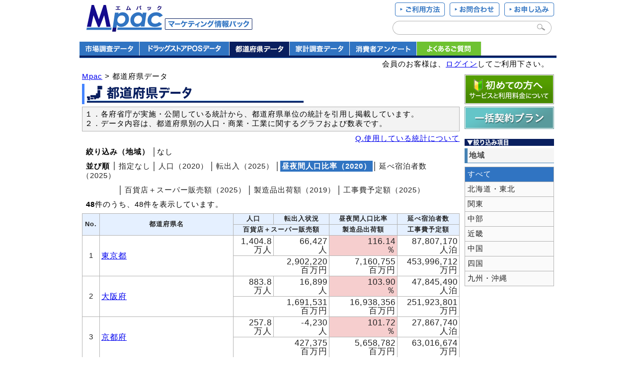

--- FILE ---
content_type: text/html; charset=UTF8
request_url: https://www2.fgn.jp/mpac/list/?t=5&b=&s=4
body_size: 8577
content:
<!DOCTYPE HTML PUBLIC "-//W3C//DTD HTML 4.01 Transitional//EN">
<html lang="ja">
<head>
<meta http-equiv="content-type" content="text/html; charset=UTF-8">
<meta http-equiv="content-Language" content="ja">
<meta http-equiv="content-Script-Type" content="text/javascript">
<meta http-equiv="Content-Style-Type" content="text/css">
<meta name="Keywords" content="Mpac,マーケティング情報パック,市場規模,メーカーシェア,市場調査,富士経済,富士キメラ総研,一覧">
<meta name="Description" content="富士経済、富士キメラ総研が実施した市場調査データ（市場規模、メーカーシェア、市場動向）の一覧を表示しています。">
<link href="/css/style.css" rel="stylesheet" type="text/css">
<link href="/css/search.css" rel="stylesheet" type="text/css">
<link href="/css/kinoshita.css" rel="stylesheet" type="text/css">
<link href="/css/header.css" rel="stylesheet" type="text/css">
<link href="/css/footer.css" rel="stylesheet" type="text/css">
<link href="/css/print.css" rel="stylesheet" type="text/css" media="print">
<script src="/js/jquery-1.5.min.js" type="text/javascript"></script>
<script src="/js/search.js" type="text/javascript"></script>
<script src="/js/header.js" type="text/javascript"></script>
<script src="/js/simplelib.min.js?scroll,ie6PngFix" type="text/javascript"></script>
<title>都道府県データ一覧 | Mpac-マーケティング情報パック</title>
</head>
<body>
<!-- //header ここから -->
<div id="header">
<!-- header-left -->
<div style="float:left;margin: 0 0 16px 14px;">
<a href="/mpac/"><img src="/img/header_logo_mpac2.gif" alt="Mpac-マーケティング情報パック"><br></a>
</div>
<!-- header-right -->
<div style="float:right;text-align:right;margin: 0px 0px 10px 0;">
<a href="/mpac/service_02.html"><img src="/img/header_btn_service_02_off.png"></a><a href="/mpac/service_05.html"><img src="/img/header_btn_service_05_off.png"></a><a href="/mpac/service_06.html"><img src="/img/header_btn_service_06_off.png"></a>
<form name="searchform" id="searchform" method="get" action="/mpac/search/">
<input name="q" id="keywords" value="" type="text" title="製品名や企業名、その他キーワードを入力して検索します。">
<input type="submit" id="image-btn-main" value="">
</form>
</div>
<div style="clear:both;">
<ul id="gnavi">
<li style="border-right:1px solid #eee; width:120px;"><a href="/mpac/list/?t=1"><img src="/img/header_data01_off.gif?201907" width="120" height="28"></a></li>
<li style="border-right:1px solid #eee; width:180px;"><a href="/mpac/list/?t=3"><img src="/img/header_data05_off.gif?201907" width="180" height="28"></a></li>
<li style="border-right:1px solid #eee; width:120px;"><a href="/mpac/list/?t=5"><img src="/img/header_data06_select.gif?201907" width="120" height="28"></a></li>
<li style="border-right:1px solid #eee; width:120px;"><a href="/mpac/list/?t=4"><img src="/img/header_data03_off.gif?201907" width="120" height="28"></a></li>
<li style="border-right:1px solid #eee; width:134px;"><a href="/mpac/list/?t=8"><img src="/img/header_data04_off.gif?201907" width="134" height="28"></a></li>
<li style="border-right:1px solid #eee; width:129px;"><a href="/mpac/faq_00.html"><img src="/img/header_faq_off.gif?201907" width="129" height="28"></a></li>
</ul>
</div>
<div style="clear:both;background-color: #091f5f;border-bottom: 1px solid #3074c2;height:4px;font-size: 4px;"></div>
<div style="background-color: #fff;height: 28px;text-align: right; margin:3px 15px;">
会員のお客様は、<a href="/mpac/enter/">ログイン</a>してご利用下さい。<!---->
</div>
</div>
<!-- //header ここまで -->

<div class="body">
	<!-- 一覧表示 ここから -->
	<div id="search">
		<!-- パンくず -->
		<p class="rireki">
		<a href="/mpac/">Mpac</a>&nbsp;&gt;&nbsp;都道府県データ
		
		<h3><img src="/img/h1_title05.gif" alt="都道府県データ"></h3>
		<p class="point">
			１．各府省庁が実施・公開している統計から、都道府県単位の統計を引用し掲載しています。<br>
			２．データ内容は、都道府県別の人口・商業・工業に関するグラフおよび数表です。 <br>
		</p>
		<div style="text-align:right;">
		<a href="/mpac/faq_08.html#Q801">Q.使用している統計について</a>
		</div>
		<p class="cate">
		<span class="cate"><strong>絞り込み（地域）</strong></span>
│なし		<br><img src="/img/spacer.gif" width="1" height="10"><br>
		<span class="cate"><strong>並び順</strong></span>
│<span class="cate02"><a href="/mpac/list/?t=5&b=&s=1">指定なし</a></span>│<span class="cate02"><a href="/mpac/list/?t=5&b=&s=2">人口（2020）</a></span>│<span class="cate02"><a href="/mpac/list/?t=5&b=&s=3">転出入（2025）</a></span>│<span class="cate01"><a href="/mpac/list/?t=5&b=&s=4"><strong>昼夜間人口比率（2020）</strong></a></span>│<span class="cate02"><a href="/mpac/list/?t=5&b=&s=5">延べ宿泊者数（2025）</a></span><br><img src="/img/spacer.gif" width="1" height="10"><br><img src="/img/spacer.gif" width="73" height="1">│<span class="cate02"><a href="/mpac/list/?t=5&b=&s=6">百貨店＋スーパー販売額（2025）</a></span>│<span class="cate02"><a href="/mpac/list/?t=5&b=&s=7">製造品出荷額（2019）</a></span>│<span class="cate02"><a href="/mpac/list/?t=5&b=&s=8">工事費予定額（2025）</a></span>		<br><img src="/img/spacer.gif" width="1" height="10"><br>
		<span class="cate"><strong>48</strong>件のうち、48件を表示しています。</span>
		</p>

<table class="main">
<tr>
	<th class="main_th02" rowspan="2">No.</th>
	<th class="main_th02" rowspan="2">都道府県名</th>
	<th class="main_th02">　人口　</th>
	<th class="main_th02">　転出入状況　</th>
	<th class="main_th02">　昼夜間人口比率　</th>
	<th class="main_th02">　延べ宿泊者数　</th>
</tr>
<tr>
	<th class="main_th02" colspan="2">　百貨店＋スーパー販売額　</th>
	<th class="main_th02">　製造品出荷額　</th>
	<th class="main_th02">　工事費予定額　</th>
</tr>
<tr><td class="num"  rowspan="2">1</td><td class="title" rowspan="2"><a href="/mpac/_data/5/?d=10013" target="_blank">東京都</a></td><td class="tdk_r"><p class="suji">1,404.8<br>万人</p></td><td class="tdk_r"><p class="suji">66,427<br>人</p></td><td class="tdk_rred"><p class="suji">116.14<br>％</p></td><td class="tdk_r"><p class="suji">87,807,170<br>人泊</p></td></tr>
<tr>
<td class="tdk_r" colspan="2"><p class="suji">2,902,220<br>百万円</p></td><td class="tdk_r"><p class="suji">7,160,755<br>百万円</p></td><td class="tdk_r"><p class="suji">453,996,712<br>万円</p></td></tr>
<tr><td class="num"  rowspan="2">2</td><td class="title" rowspan="2"><a href="/mpac/_data/5/?d=10027" target="_blank">大阪府</a></td><td class="tdk_r"><p class="suji">883.8<br>万人</p></td><td class="tdk_r"><p class="suji">16,899<br>人</p></td><td class="tdk_rred"><p class="suji">103.90<br>％</p></td><td class="tdk_r"><p class="suji">47,845,490<br>人泊</p></td></tr>
<tr>
<td class="tdk_r" colspan="2"><p class="suji">1,691,531<br>百万円</p></td><td class="tdk_r"><p class="suji">16,938,356<br>百万円</p></td><td class="tdk_r"><p class="suji">251,923,801<br>万円</p></td></tr>
<tr><td class="num"  rowspan="2">3</td><td class="title" rowspan="2"><a href="/mpac/_data/5/?d=10026" target="_blank">京都府</a></td><td class="tdk_r"><p class="suji">257.8<br>万人</p></td><td class="tdk_r"><p class="suji">-4,230<br>人</p></td><td class="tdk_rred"><p class="suji">101.72<br>％</p></td><td class="tdk_r"><p class="suji">27,867,740<br>人泊</p></td></tr>
<tr>
<td class="tdk_r" colspan="2"><p class="suji">427,375<br>百万円</p></td><td class="tdk_r"><p class="suji">5,658,782<br>百万円</p></td><td class="tdk_r"><p class="suji">63,016,674<br>万円</p></td></tr>
<tr><td class="num"  rowspan="2">4</td><td class="title" rowspan="2"><a href="/mpac/_data/5/?d=10023" target="_blank">愛知県</a></td><td class="tdk_r"><p class="suji">754.2<br>万人</p></td><td class="tdk_r"><p class="suji">1,769<br>人</p></td><td class="tdk_rred"><p class="suji">101.16<br>％</p></td><td class="tdk_r"><p class="suji">18,613,840<br>人泊</p></td></tr>
<tr>
<td class="tdk_r" colspan="2"><p class="suji">1,240,058<br>百万円</p></td><td class="tdk_r"><p class="suji">47,924,390<br>百万円</p></td><td class="tdk_r"><p class="suji">189,211,779<br>万円</p></td></tr>
<tr><td class="num"  rowspan="2">5</td><td class="title" rowspan="2"><a href="/mpac/_data/5/?d=10041" target="_blank">佐賀県</a></td><td class="tdk_r"><p class="suji">81.1<br>万人</p></td><td class="tdk_r"><p class="suji">-1,201<br>人</p></td><td class="tdk_rred"><p class="suji">100.36<br>％</p></td><td class="tdk_r"><p class="suji">1,931,470<br>人泊</p></td></tr>
<tr>
<td class="tdk_r" colspan="2"><p class="suji">50,471<br>百万円</p></td><td class="tdk_r"><p class="suji">2,069,835<br>百万円</p></td><td class="tdk_r"><p class="suji">16,861,015<br>万円</p></td></tr>
<tr><td class="num"  rowspan="2">6</td><td class="title" rowspan="2"><a href="/mpac/_data/5/?d=10017" target="_blank">石川県</a></td><td class="tdk_r"><p class="suji">113.3<br>万人</p></td><td class="tdk_r"><p class="suji">-2,449<br>人</p></td><td class="tdk_rred"><p class="suji">100.17<br>％</p></td><td class="tdk_r"><p class="suji">7,624,700<br>人泊</p></td></tr>
<tr>
<td class="tdk_r" colspan="2"><p class="suji">148,083<br>百万円</p></td><td class="tdk_r"><p class="suji">3,005,895<br>百万円</p></td><td class="tdk_r"><p class="suji">29,653,618<br>万円</p></td></tr>
<tr><td class="num"  rowspan="2">7</td><td class="title" rowspan="2"><a href="/mpac/_data/5/?d=10034" target="_blank">広島県</a></td><td class="tdk_r"><p class="suji">280.0<br>万人</p></td><td class="tdk_r"><p class="suji">-6,329<br>人</p></td><td class="tdk_rred"><p class="suji">100.17<br>％</p></td><td class="tdk_r"><p class="suji">9,446,650<br>人泊</p></td></tr>
<tr>
<td class="tdk_r" colspan="2"><p class="suji">343,362<br>百万円</p></td><td class="tdk_r"><p class="suji">9,741,531<br>百万円</p></td><td class="tdk_r"><p class="suji">50,207,705<br>万円</p></td></tr>
<tr><td class="num"  rowspan="2">8</td><td class="title" rowspan="2"><a href="/mpac/_data/5/?d=10018" target="_blank">福井県</a></td><td class="tdk_r"><p class="suji">76.7<br>万人</p></td><td class="tdk_r"><p class="suji">-2,623<br>人</p></td><td class="tdk_rred"><p class="suji">100.15<br>％</p></td><td class="tdk_r"><p class="suji">3,040,860<br>人泊</p></td></tr>
<tr>
<td class="tdk_r" colspan="2"><p class="suji">79,090<br>百万円</p></td><td class="tdk_r"><p class="suji">2,259,076<br>百万円</p></td><td class="tdk_r"><p class="suji">16,228,970<br>万円</p></td></tr>
<tr><td class="num"  rowspan="2">9</td><td class="title" rowspan="2"><a href="/mpac/_data/5/?d=10037" target="_blank">香川県</a></td><td class="tdk_r"><p class="suji">95.0<br>万人</p></td><td class="tdk_r"><p class="suji">-1,837<br>人</p></td><td class="tdk_rred"><p class="suji">100.10<br>％</p></td><td class="tdk_r"><p class="suji">3,792,270<br>人泊</p></td></tr>
<tr>
<td class="tdk_r" colspan="2"><p class="suji">155,863<br>百万円</p></td><td class="tdk_r"><p class="suji">2,711,583<br>百万円</p></td><td class="tdk_r"><p class="suji">18,826,047<br>万円</p></td></tr>
<tr><td class="num"  rowspan="2">10</td><td class="title" rowspan="2"><a href="/mpac/_data/5/?d=10032" target="_blank">島根県</a></td><td class="tdk_r"><p class="suji">67.1<br>万人</p></td><td class="tdk_r"><p class="suji">-1,903<br>人</p></td><td class="tdk_rred"><p class="suji">100.09<br>％</p></td><td class="tdk_r"><p class="suji">2,645,390<br>人泊</p></td></tr>
<tr>
<td class="tdk_r" colspan="2"><p class="suji">48,452<br>百万円</p></td><td class="tdk_r"><p class="suji">1,237,192<br>百万円</p></td><td class="tdk_r"><p class="suji">10,327,235<br>万円</p></td></tr>
<tr><td class="num"  rowspan="2">11</td><td class="title" rowspan="2"><a href="/mpac/_data/5/?d=10040" target="_blank">福岡県</a></td><td class="tdk_r"><p class="suji">513.5<br>万人</p></td><td class="tdk_r"><p class="suji">8,104<br>人</p></td><td class="tdk_rred"><p class="suji">100.09<br>％</p></td><td class="tdk_r"><p class="suji">19,755,830<br>人泊</p></td></tr>
<tr>
<td class="tdk_r" colspan="2"><p class="suji">618,631<br>百万円</p></td><td class="tdk_r"><p class="suji">9,912,191<br>百万円</p></td><td class="tdk_r"><p class="suji">124,757,444<br>万円</p></td></tr>
<tr><td class="num"  rowspan="2">12</td><td class="title" rowspan="2"><a href="/mpac/_data/5/?d=10007" target="_blank">福島県</a></td><td class="tdk_r"><p class="suji">183.3<br>万人</p></td><td class="tdk_r"><p class="suji">-7,454<br>人</p></td><td class="tdk_rred"><p class="suji">100.08<br>％</p></td><td class="tdk_r"><p class="suji">7,726,870<br>人泊</p></td></tr>
<tr>
<td class="tdk_r" colspan="2"><p class="suji">232,913<br>百万円</p></td><td class="tdk_r"><p class="suji">5,088,966<br>百万円</p></td><td class="tdk_r"><p class="suji">40,628,743<br>万円</p></td></tr>
<tr><td class="num"  rowspan="2">13</td><td class="title" rowspan="2"><a href="/mpac/_data/5/?d=10038" target="_blank">愛媛県</a></td><td class="tdk_r"><p class="suji">133.5<br>万人</p></td><td class="tdk_r"><p class="suji">-4,518<br>人</p></td><td class="tdk_rred"><p class="suji">100.08<br>％</p></td><td class="tdk_r"><p class="suji">3,471,740<br>人泊</p></td></tr>
<tr>
<td class="tdk_r" colspan="2"><p class="suji">170,747<br>百万円</p></td><td class="tdk_r"><p class="suji">4,308,818<br>百万円</p></td><td class="tdk_r"><p class="suji">18,579,021<br>万円</p></td></tr>
<tr><td class="num"  rowspan="2">14</td><td class="title" rowspan="2"><a href="/mpac/_data/5/?d=10004" target="_blank">宮城県</a></td><td class="tdk_r"><p class="suji">230.2<br>万人</p></td><td class="tdk_r"><p class="suji">-1,563<br>人</p></td><td class="tdk_rred"><p class="suji">100.06<br>％</p></td><td class="tdk_r"><p class="suji">8,407,020<br>人泊</p></td></tr>
<tr>
<td class="tdk_r" colspan="2"><p class="suji">342,681<br>百万円</p></td><td class="tdk_r"><p class="suji">4,533,565<br>百万円</p></td><td class="tdk_r"><p class="suji">55,444,150<br>万円</p></td></tr>
<tr><td class="num"  rowspan="2">15</td><td class="title" rowspan="2"><a href="/mpac/_data/5/?d=10033" target="_blank">岡山県</a></td><td class="tdk_r"><p class="suji">188.8<br>万人</p></td><td class="tdk_r"><p class="suji">-4,120<br>人</p></td><td class="tdk_rred"><p class="suji">100.04<br>％</p></td><td class="tdk_r"><p class="suji">4,653,320<br>人泊</p></td></tr>
<tr>
<td class="tdk_r" colspan="2"><p class="suji">256,446<br>百万円</p></td><td class="tdk_r"><p class="suji">7,704,136<br>百万円</p></td><td class="tdk_r"><p class="suji">34,799,717<br>万円</p></td></tr>
<tr><td class="num"  rowspan="2">16</td><td class="title" rowspan="2"><a href="/mpac/_data/5/?d=10047" target="_blank">沖縄県</a></td><td class="tdk_r"><p class="suji">146.7<br>万人</p></td><td class="tdk_r"><p class="suji">-941<br>人</p></td><td class="tdk_rred"><p class="suji">99.99<br>％</p></td><td class="tdk_r"><p class="suji">27,191,670<br>人泊</p></td></tr>
<tr>
<td class="tdk_r" colspan="2"><p class="suji">220,314<br>百万円</p></td><td class="tdk_r"><p class="suji">485,909<br>百万円</p></td><td class="tdk_r"><p class="suji">34,272,144<br>万円</p></td></tr>
<tr><td class="num"  rowspan="2">17</td><td class="title" rowspan="2"><a href="/mpac/_data/5/?d=10001" target="_blank">北海道</a></td><td class="tdk_r"><p class="suji">522.5<br>万人</p></td><td class="tdk_r"><p class="suji">-4,815<br>人</p></td><td class="tdk_rred"><p class="suji">99.97<br>％</p></td><td class="tdk_r"><p class="suji">38,239,710<br>人泊</p></td></tr>
<tr>
<td class="tdk_r" colspan="2"><p class="suji">872,687<br>百万円</p></td><td class="tdk_r"><p class="suji">6,048,894<br>百万円</p></td><td class="tdk_r"><p class="suji">126,653,533<br>万円</p></td></tr>
<tr><td class="num"  rowspan="2">18</td><td class="title" rowspan="2"><a href="/mpac/_data/5/?d=10010" target="_blank">群馬県</a></td><td class="tdk_r"><p class="suji">193.9<br>万人</p></td><td class="tdk_r"><p class="suji">-2,243<br>人</p></td><td class="tdk_rred"><p class="suji">99.95<br>％</p></td><td class="tdk_r"><p class="suji">7,181,170<br>人泊</p></td></tr>
<tr>
<td class="tdk_r" colspan="2"><p class="suji">319,797<br>百万円</p></td><td class="tdk_r"><p class="suji">8,981,948<br>百万円</p></td><td class="tdk_r"><p class="suji">41,409,026<br>万円</p></td></tr>
<tr><td class="num"  rowspan="2">19</td><td class="title" rowspan="2"><a href="/mpac/_data/5/?d=10015" target="_blank">新潟県</a></td><td class="tdk_r"><p class="suji">220.1<br>万人</p></td><td class="tdk_r"><p class="suji">-6,666<br>人</p></td><td class="tdk_rred"><p class="suji">99.95<br>％</p></td><td class="tdk_r"><p class="suji">8,306,280<br>人泊</p></td></tr>
<tr>
<td class="tdk_r" colspan="2"><p class="suji">365,475<br>百万円</p></td><td class="tdk_r"><p class="suji">4,958,899<br>百万円</p></td><td class="tdk_r"><p class="suji">37,977,923<br>万円</p></td></tr>
<tr><td class="num"  rowspan="2">20</td><td class="title" rowspan="2"><a href="/mpac/_data/5/?d=10044" target="_blank">大分県</a></td><td class="tdk_r"><p class="suji">112.4<br>万人</p></td><td class="tdk_r"><p class="suji">-2,785<br>人</p></td><td class="tdk_rred"><p class="suji">99.94<br>％</p></td><td class="tdk_r"><p class="suji">6,508,550<br>人泊</p></td></tr>
<tr>
<td class="tdk_r" colspan="2"><p class="suji">99,164<br>百万円</p></td><td class="tdk_r"><p class="suji">4,298,945<br>百万円</p></td><td class="tdk_r"><p class="suji">15,641,687<br>万円</p></td></tr>
<tr><td class="num"  rowspan="2">21</td><td class="title" rowspan="2"><a href="/mpac/_data/5/?d=10045" target="_blank">宮崎県</a></td><td class="tdk_r"><p class="suji">107.0<br>万人</p></td><td class="tdk_r"><p class="suji">-3,437<br>人</p></td><td class="tdk_rred"><p class="suji">99.93<br>％</p></td><td class="tdk_r"><p class="suji">3,088,100<br>人泊</p></td></tr>
<tr>
<td class="tdk_r" colspan="2"><p class="suji">60,329<br>百万円</p></td><td class="tdk_r"><p class="suji">1,634,585<br>百万円</p></td><td class="tdk_r"><p class="suji">17,492,896<br>万円</p></td></tr>
<tr><td class="num"  rowspan="2">22</td><td class="title" rowspan="2"><a href="/mpac/_data/5/?d=10002" target="_blank">青森県</a></td><td class="tdk_r"><p class="suji">123.8<br>万人</p></td><td class="tdk_r"><p class="suji">-4,601<br>人</p></td><td class="tdk_rred"><p class="suji">99.90<br>％</p></td><td class="tdk_r"><p class="suji">4,192,960<br>人泊</p></td></tr>
<tr>
<td class="tdk_r" colspan="2"><p class="suji">153,752<br>百万円</p></td><td class="tdk_r"><p class="suji">1,727,106<br>百万円</p></td><td class="tdk_r"><p class="suji">14,381,986<br>万円</p></td></tr>
<tr><td class="num"  rowspan="2">23</td><td class="title" rowspan="2"><a href="/mpac/_data/5/?d=10046" target="_blank">鹿児島県</a></td><td class="tdk_r"><p class="suji">158.8<br>万人</p></td><td class="tdk_r"><p class="suji">-4,991<br>人</p></td><td class="tdk_rred"><p class="suji">99.90<br>％</p></td><td class="tdk_r"><p class="suji">6,584,310<br>人泊</p></td></tr>
<tr>
<td class="tdk_r" colspan="2"><p class="suji">180,111<br>百万円</p></td><td class="tdk_r"><p class="suji">1,993,967<br>百万円</p></td><td class="tdk_r"><p class="suji">24,154,877<br>万円</p></td></tr>
<tr><td class="num"  rowspan="2">24</td><td class="title" rowspan="2"><a href="/mpac/_data/5/?d=10039" target="_blank">高知県</a></td><td class="tdk_r"><p class="suji">69.2<br>万人</p></td><td class="tdk_r"><p class="suji">-3,002<br>人</p></td><td class="tdk_rred"><p class="suji">99.89<br>％</p></td><td class="tdk_r"><p class="suji">2,201,320<br>人泊</p></td></tr>
<tr>
<td class="tdk_r" colspan="2"><p class="suji">69,531<br>百万円</p></td><td class="tdk_r"><p class="suji">585,527<br>百万円</p></td><td class="tdk_r"><p class="suji">9,391,478<br>万円</p></td></tr>
<tr><td class="num"  rowspan="2">25</td><td class="title" rowspan="2"><a href="/mpac/_data/5/?d=10031" target="_blank">鳥取県</a></td><td class="tdk_r"><p class="suji">55.3<br>万人</p></td><td class="tdk_r"><p class="suji">-1,973<br>人</p></td><td class="tdk_rred"><p class="suji">99.84<br>％</p></td><td class="tdk_r"><p class="suji">1,999,080<br>人泊</p></td></tr>
<tr>
<td class="tdk_r" colspan="2"><p class="suji">50,704<br>百万円</p></td><td class="tdk_r"><p class="suji">781,583<br>百万円</p></td><td class="tdk_r"><p class="suji">7,909,037<br>万円</p></td></tr>
<tr><td class="num"  rowspan="2">26</td><td class="title" rowspan="2"><a href="/mpac/_data/5/?d=10005" target="_blank">秋田県</a></td><td class="tdk_r"><p class="suji">96.0<br>万人</p></td><td class="tdk_r"><p class="suji">-3,876<br>人</p></td><td class="tdk_rred"><p class="suji">99.83<br>％</p></td><td class="tdk_r"><p class="suji">2,439,150<br>人泊</p></td></tr>
<tr>
<td class="tdk_r" colspan="2"><p class="suji">144,111<br>百万円</p></td><td class="tdk_r"><p class="suji">1,286,172<br>百万円</p></td><td class="tdk_r"><p class="suji">9,870,441<br>万円</p></td></tr>
<tr><td class="num"  rowspan="2">27</td><td class="title" rowspan="2"><a href="/mpac/_data/5/?d=10016" target="_blank">富山県</a></td><td class="tdk_r"><p class="suji">103.5<br>万人</p></td><td class="tdk_r"><p class="suji">-2,220<br>人</p></td><td class="tdk_rred"><p class="suji">99.80<br>％</p></td><td class="tdk_r"><p class="suji">2,990,890<br>人泊</p></td></tr>
<tr>
<td class="tdk_r" colspan="2"><p class="suji">119,387<br>百万円</p></td><td class="tdk_r"><p class="suji">3,912,395<br>百万円</p></td><td class="tdk_r"><p class="suji">21,893,543<br>万円</p></td></tr>
<tr><td class="num"  rowspan="2">28</td><td class="title" rowspan="2"><a href="/mpac/_data/5/?d=10022" target="_blank">静岡県</a></td><td class="tdk_r"><p class="suji">363.3<br>万人</p></td><td class="tdk_r"><p class="suji">-7,839<br>人</p></td><td class="tdk_rred"><p class="suji">99.79<br>％</p></td><td class="tdk_r"><p class="suji">17,685,130<br>人泊</p></td></tr>
<tr>
<td class="tdk_r" colspan="2"><p class="suji">390,594<br>百万円</p></td><td class="tdk_r"><p class="suji">17,153,997<br>百万円</p></td><td class="tdk_r"><p class="suji">64,517,645<br>万円</p></td></tr>
<tr><td class="num"  rowspan="2">29</td><td class="title" rowspan="2"><a href="/mpac/_data/5/?d=10003" target="_blank">岩手県</a></td><td class="tdk_r"><p class="suji">121.1<br>万人</p></td><td class="tdk_r"><p class="suji">-4,019<br>人</p></td><td class="tdk_rred"><p class="suji">99.78<br>％</p></td><td class="tdk_r"><p class="suji">4,644,140<br>人泊</p></td></tr>
<tr>
<td class="tdk_r" colspan="2"><p class="suji">127,804<br>百万円</p></td><td class="tdk_r"><p class="suji">2,626,206<br>百万円</p></td><td class="tdk_r"><p class="suji">19,287,566<br>万円</p></td></tr>
<tr><td class="num"  rowspan="2">30</td><td class="title" rowspan="2"><a href="/mpac/_data/5/?d=10006" target="_blank">山形県</a></td><td class="tdk_r"><p class="suji">106.8<br>万人</p></td><td class="tdk_r"><p class="suji">-4,260<br>人</p></td><td class="tdk_rred"><p class="suji">99.74<br>％</p></td><td class="tdk_r"><p class="suji">3,865,180<br>人泊</p></td></tr>
<tr>
<td class="tdk_r" colspan="2"><p class="suji">124,342<br>百万円</p></td><td class="tdk_r"><p class="suji">2,845,633<br>百万円</p></td><td class="tdk_r"><p class="suji">16,942,610<br>万円</p></td></tr>
<tr><td class="num"  rowspan="2">31</td><td class="title" rowspan="2"><a href="/mpac/_data/5/?d=10020" target="_blank">長野県</a></td><td class="tdk_r"><p class="suji">204.8<br>万人</p></td><td class="tdk_r"><p class="suji">-1,522<br>人</p></td><td class="tdk_rred"><p class="suji">99.74<br>％</p></td><td class="tdk_r"><p class="suji">15,598,400<br>人泊</p></td></tr>
<tr>
<td class="tdk_r" colspan="2"><p class="suji">208,857<br>百万円</p></td><td class="tdk_r"><p class="suji">6,157,847<br>百万円</p></td><td class="tdk_r"><p class="suji">45,836,992<br>万円</p></td></tr>
<tr><td class="num"  rowspan="2">32</td><td class="title" rowspan="2"><a href="/mpac/_data/5/?d=10042" target="_blank">長崎県</a></td><td class="tdk_r"><p class="suji">131.2<br>万人</p></td><td class="tdk_r"><p class="suji">-5,279<br>人</p></td><td class="tdk_rred"><p class="suji">99.74<br>％</p></td><td class="tdk_r"><p class="suji">5,783,590<br>人泊</p></td></tr>
<tr>
<td class="tdk_r" colspan="2"><p class="suji">80,351<br>百万円</p></td><td class="tdk_r"><p class="suji">1,719,212<br>百万円</p></td><td class="tdk_r"><p class="suji">18,483,960<br>万円</p></td></tr>
<tr><td class="num"  rowspan="2">33</td><td class="title" rowspan="2"><a href="/mpac/_data/5/?d=10043" target="_blank">熊本県</a></td><td class="tdk_r"><p class="suji">173.8<br>万人</p></td><td class="tdk_r"><p class="suji">-2,156<br>人</p></td><td class="tdk_rred"><p class="suji">99.64<br>％</p></td><td class="tdk_r"><p class="suji">6,658,010<br>人泊</p></td></tr>
<tr>
<td class="tdk_r" colspan="2"><p class="suji">151,597<br>百万円</p></td><td class="tdk_r"><p class="suji">2,852,312<br>百万円</p></td><td class="tdk_r"><p class="suji">51,783,039<br>万円</p></td></tr>
<tr><td class="num"  rowspan="2">34</td><td class="title" rowspan="2"><a href="/mpac/_data/5/?d=10035" target="_blank">山口県</a></td><td class="tdk_r"><p class="suji">134.2<br>万人</p></td><td class="tdk_r"><p class="suji">-4,591<br>人</p></td><td class="tdk_rred"><p class="suji">99.63<br>％</p></td><td class="tdk_r"><p class="suji">2,951,390<br>人泊</p></td></tr>
<tr>
<td class="tdk_r" colspan="2"><p class="suji">137,277<br>百万円</p></td><td class="tdk_r"><p class="suji">6,553,479<br>百万円</p></td><td class="tdk_r"><p class="suji">23,742,915<br>万円</p></td></tr>
<tr><td class="num"  rowspan="2">35</td><td class="title" rowspan="2"><a href="/mpac/_data/5/?d=10036" target="_blank">徳島県</a></td><td class="tdk_r"><p class="suji">72.0<br>万人</p></td><td class="tdk_r"><p class="suji">-2,096<br>人</p></td><td class="tdk_rred"><p class="suji">99.61<br>％</p></td><td class="tdk_r"><p class="suji">2,143,910<br>人泊</p></td></tr>
<tr>
<td class="tdk_r" colspan="2"><p class="suji">78,115<br>百万円</p></td><td class="tdk_r"><p class="suji">1,908,126<br>百万円</p></td><td class="tdk_r"><p class="suji">10,291,171<br>万円</p></td></tr>
<tr><td class="num"  rowspan="2">36</td><td class="title" rowspan="2"><a href="/mpac/_data/5/?d=10019" target="_blank">山梨県</a></td><td class="tdk_r"><p class="suji">81.0<br>万人</p></td><td class="tdk_r"><p class="suji">-910<br>人</p></td><td class="tdk_rred"><p class="suji">99.26<br>％</p></td><td class="tdk_r"><p class="suji">7,936,950<br>人泊</p></td></tr>
<tr>
<td class="tdk_r" colspan="2"><p class="suji">111,285<br>百万円</p></td><td class="tdk_r"><p class="suji">2,481,979<br>百万円</p></td><td class="tdk_r"><p class="suji">16,204,439<br>万円</p></td></tr>
<tr><td class="num"  rowspan="2">37</td><td class="title" rowspan="2"><a href="/mpac/_data/5/?d=10009" target="_blank">栃木県</a></td><td class="tdk_r"><p class="suji">193.3<br>万人</p></td><td class="tdk_r"><p class="suji">-2,847<br>人</p></td><td class="tdk_rred"><p class="suji">99.05<br>％</p></td><td class="tdk_r"><p class="suji">8,723,100<br>人泊</p></td></tr>
<tr>
<td class="tdk_r" colspan="2"><p class="suji">275,866<br>百万円</p></td><td class="tdk_r"><p class="suji">8,966,422<br>百万円</p></td><td class="tdk_r"><p class="suji">34,453,990<br>万円</p></td></tr>
<tr><td class="num"  rowspan="2">38</td><td class="title" rowspan="2"><a href="/mpac/_data/5/?d=10024" target="_blank">三重県</a></td><td class="tdk_r"><p class="suji">177.0<br>万人</p></td><td class="tdk_r"><p class="suji">-5,678<br>人</p></td><td class="tdk_rred"><p class="suji">98.59<br>％</p></td><td class="tdk_r"><p class="suji">7,427,470<br>人泊</p></td></tr>
<tr>
<td class="tdk_r" colspan="2"><p class="suji">262,930<br>百万円</p></td><td class="tdk_r"><p class="suji">10,717,256<br>百万円</p></td><td class="tdk_r"><p class="suji">36,903,359<br>万円</p></td></tr>
<tr><td class="num"  rowspan="2">39</td><td class="title" rowspan="2"><a href="/mpac/_data/5/?d=10030" target="_blank">和歌山県</a></td><td class="tdk_r"><p class="suji">92.3<br>万人</p></td><td class="tdk_r"><p class="suji">-3,202<br>人</p></td><td class="tdk_rred"><p class="suji">98.47<br>％</p></td><td class="tdk_r"><p class="suji">4,042,540<br>人泊</p></td></tr>
<tr>
<td class="tdk_r" colspan="2"><p class="suji">90,789<br>百万円</p></td><td class="tdk_r"><p class="suji">2,647,595<br>百万円</p></td><td class="tdk_r"><p class="suji">12,647,886<br>万円</p></td></tr>
<tr><td class="num"  rowspan="2">40</td><td class="title" rowspan="2"><a href="/mpac/_data/5/?d=10008" target="_blank">茨城県</a></td><td class="tdk_r"><p class="suji">286.7<br>万人</p></td><td class="tdk_r"><p class="suji">-2,698<br>人</p></td><td class="tdk_rred"><p class="suji">97.78<br>％</p></td><td class="tdk_r"><p class="suji">5,492,840<br>人泊</p></td></tr>
<tr>
<td class="tdk_r" colspan="2"><p class="suji">321,896<br>百万円</p></td><td class="tdk_r"><p class="suji">12,581,236<br>百万円</p></td><td class="tdk_r"><p class="suji">67,731,275<br>万円</p></td></tr>
<tr><td class="num"  rowspan="2">41</td><td class="title" rowspan="2"><a href="/mpac/_data/5/?d=10025" target="_blank">滋賀県</a></td><td class="tdk_r"><p class="suji">141.4<br>万人</p></td><td class="tdk_r"><p class="suji">-827<br>人</p></td><td class="tdk_rred"><p class="suji">96.86<br>％</p></td><td class="tdk_r"><p class="suji">3,795,790<br>人泊</p></td></tr>
<tr>
<td class="tdk_r" colspan="2"><p class="suji">227,431<br>百万円</p></td><td class="tdk_r"><p class="suji">8,048,481<br>百万円</p></td><td class="tdk_r"><p class="suji">30,485,956<br>万円</p></td></tr>
<tr><td class="num"  rowspan="2">42</td><td class="title" rowspan="2"><a href="/mpac/_data/5/?d=10021" target="_blank">岐阜県</a></td><td class="tdk_r"><p class="suji">197.9<br>万人</p></td><td class="tdk_r"><p class="suji">-5,375<br>人</p></td><td class="tdk_rred"><p class="suji">96.62<br>％</p></td><td class="tdk_r"><p class="suji">6,609,670<br>人泊</p></td></tr>
<tr>
<td class="tdk_r" colspan="2"><p class="suji">231,225<br>百万円</p></td><td class="tdk_r"><p class="suji">5,914,288<br>百万円</p></td><td class="tdk_r"><p class="suji">40,051,111<br>万円</p></td></tr>
<tr><td class="num"  rowspan="2">43</td><td class="title" rowspan="2"><a href="/mpac/_data/5/?d=10028" target="_blank">兵庫県</a></td><td class="tdk_r"><p class="suji">546.5<br>万人</p></td><td class="tdk_r"><p class="suji">-4,018<br>人</p></td><td class="tdk_rred"><p class="suji">96.06<br>％</p></td><td class="tdk_r"><p class="suji">13,084,650<br>人泊</p></td></tr>
<tr>
<td class="tdk_r" colspan="2"><p class="suji">697,719<br>百万円</p></td><td class="tdk_r"><p class="suji">16,263,313<br>百万円</p></td><td class="tdk_r"><p class="suji">113,547,881<br>万円</p></td></tr>
<tr><td class="num"  rowspan="2">44</td><td class="title" rowspan="2"><a href="/mpac/_data/5/?d=10014" target="_blank">神奈川県</a></td><td class="tdk_r"><p class="suji">923.7<br>万人</p></td><td class="tdk_r"><p class="suji">18,548<br>人</p></td><td class="tdk_rred"><p class="suji">91.68<br>％</p></td><td class="tdk_r"><p class="suji">21,630,180<br>人泊</p></td></tr>
<tr>
<td class="tdk_r" colspan="2"><p class="suji">1,417,152<br>百万円</p></td><td class="tdk_r"><p class="suji">17,746,139<br>百万円</p></td><td class="tdk_r"><p class="suji">187,118,593<br>万円</p></td></tr>
<tr><td class="num"  rowspan="2">45</td><td class="title" rowspan="2"><a href="/mpac/_data/5/?d=10029" target="_blank">奈良県</a></td><td class="tdk_r"><p class="suji">132.4<br>万人</p></td><td class="tdk_r"><p class="suji">-1,618<br>人</p></td><td class="tdk_rred"><p class="suji">91.09<br>％</p></td><td class="tdk_r"><p class="suji">2,591,940<br>人泊</p></td></tr>
<tr>
<td class="tdk_r" colspan="2"><p class="suji">170,153<br>百万円</p></td><td class="tdk_r"><p class="suji">2,122,417<br>百万円</p></td><td class="tdk_r"><p class="suji">19,275,090<br>万円</p></td></tr>
<tr><td class="num"  rowspan="2">46</td><td class="title" rowspan="2"><a href="/mpac/_data/5/?d=10012" target="_blank">千葉県</a></td><td class="tdk_r"><p class="suji">628.4<br>万人</p></td><td class="tdk_r"><p class="suji">15,271<br>人</p></td><td class="tdk_rred"><p class="suji">90.26<br>％</p></td><td class="tdk_r"><p class="suji">22,990,530<br>人泊</p></td></tr>
<tr>
<td class="tdk_r" colspan="2"><p class="suji">923,858<br>百万円</p></td><td class="tdk_r"><p class="suji">12,518,316<br>百万円</p></td><td class="tdk_r"><p class="suji">114,801,534<br>万円</p></td></tr>
<tr><td class="num"  rowspan="2">47</td><td class="title" rowspan="2"><a href="/mpac/_data/5/?d=10011" target="_blank">埼玉県</a></td><td class="tdk_r"><p class="suji">734.5<br>万人</p></td><td class="tdk_r"><p class="suji">11,694<br>人</p></td><td class="tdk_rred"><p class="suji">89.61<br>％</p></td><td class="tdk_r"><p class="suji">4,446,250<br>人泊</p></td></tr>
<tr>
<td class="tdk_r" colspan="2"><p class="suji">1,257,371<br>百万円</p></td><td class="tdk_r"><p class="suji">13,758,165<br>百万円</p></td><td class="tdk_r"><p class="suji">142,051,803<br>万円</p></td></tr>
<tr><td class="num"  rowspan="2">48</td><td class="title" rowspan="2"><a href="/mpac/_data/5/?d=10000" target="_blank">全国</a></td><td class="tdk_r"><p class="suji">12,614.6<br>万人</p></td><td class="tdk_r"><p class="suji"> - </p></td><td class="tdk_rred"><p class="suji"> - </p></td><td class="tdk_r"><p class="suji">533,655,110<br>人泊</p></td></tr>
<tr>
<td class="tdk_r" colspan="2"><p class="suji">18,649,892<br>百万円</p></td><td class="tdk_r"><p class="suji">322,533,418<br>百万円</p></td><td class="tdk_r"><p class="suji">2,800,501,171<br>万円</p></td></tr>
</table>
		<p style="text-align:right;color:#222;padding:5px 0;"><strong>48</strong>件のうち、48件を表示しています。</p>
		<img src="/img/spacer.gif" width="1" height="20"><br>
		<p style="border-top:2px solid #091F5F;text-align:right;color:#222;padding:5px 0;">出典：<br>総務省「国勢調査」「住民基本台帳人口移動報告」<br>国立社会保障・人口問題研究所「日本の将来推計人口」<br>観光庁「宿泊旅行統計」<br>経済産業省「商業動態統計」「工業統計」<br>国土交通省「建築着工統計」</p>
	</div>
	<!-- //一覧表示 ここまで-->


	<!-- サイドメニュー ここから -->
	<div id="menu">
	<!--「初めての方へ」会員は料金表示なし -->
	<a href="/mpac/service_01.html"><img src="/img/intro_1.gif" width="180" height="60"></a><br>
	<img src="/img/spacer.gif" width="1" height="5"><br>
	<a href="/mpac/service_11.html"><img src="/img/bulk-contract.png" width="180" height="45"></a><br>	<img src="/img/spacer.gif" width="1" height="20"><br>
	<img src="/img/siborikomi.gif" width="180" height="14"><br>
	<h3>地域</h3>
	<img src="/img/spacer.gif" width="1" height="5"><br>
	<ul>
<li><a href="/mpac/list/?t=5&b=&s=4" class="menu">すべて</a></li>
<li><a href="/mpac/list/?t=5&b=1&s=4">北海道・東北</a></li>
<li><a href="/mpac/list/?t=5&b=2&s=4">関東</a></li>
<li><a href="/mpac/list/?t=5&b=3&s=4">中部</a></li>
<li><a href="/mpac/list/?t=5&b=4&s=4">近畿</a></li>
<li><a href="/mpac/list/?t=5&b=5&s=4">中国</a></li>
<li><a href="/mpac/list/?t=5&b=6&s=4">四国</a></li>
<li><a href="/mpac/list/?t=5&b=7&s=4">九州・沖縄</a></li>
	</ul>
	<img src="/img/spacer.gif" width="1" height="3"><br>
	</div>
	<!-- //サイドメニュー ここまで-->
</div>
<!-- footer ここから-->
<div id="footer">
<div id="footer_container">
<div id="pagetop"><p><a href="body" class="scroll"><img src="/img/pagetop.png" alt="ページトップへ" title="ページトップへ"></a></p></div>
<div id="footer_main"><p><a href="https://www.fk-networks.co.jp/" title="運営会社">運営会社</a>│<a href="https://www.fk-networks.co.jp/company/policy.html" title="個人情報保護方針">個人情報保護方針</a>│<a href="/mpac/service_07.html" title="利用規約">利用規約</a>│<a href="/mpac/service_09.html" title="特定商取引法に基づく表示">特定商取引法に基づく表示</a>　</p></div>
<div id="footer_copyright"><p><a href="/mpac/">Mpac-マーケティング情報パック</a> ver. 3.01<br>Copyright (C) 2005-2026 Fuji Keizai Networks Co., Ltd. All rights reserved.</p></div>
</div>
</div>
<!-- //footer ここまで -->
</body>
</html>
